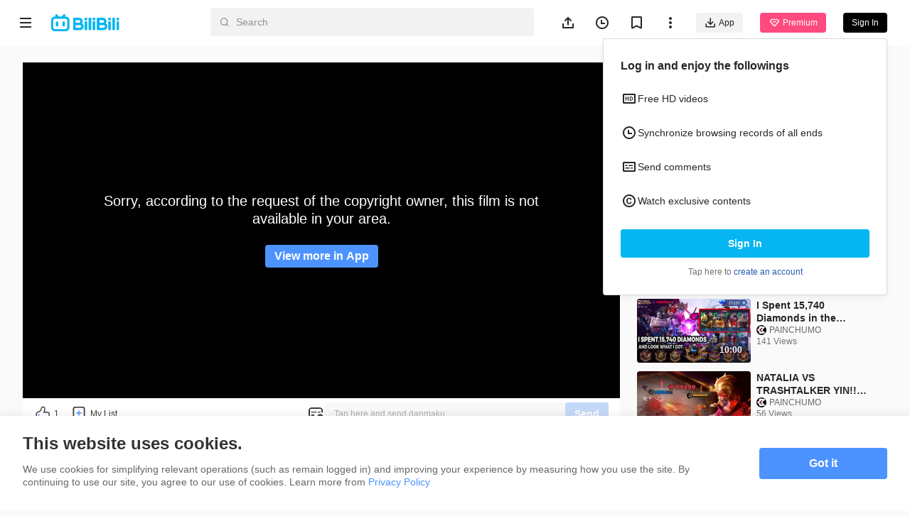

--- FILE ---
content_type: application/javascript; charset=utf-8
request_url: https://p.bstarstatic.com/fe-static/bstar-web-new/client/assets/useVideoCard-4ff8a788.js
body_size: 1307
content:
import{a2 as Q,u as V,f as o}from"./index-440651b2.js";import{p as q}from"./pendant_live-8c77f0e2.js";var r=(e=>(e.Ogv="ogv",e.Ugc="ugc",e.Live="live",e.Sp="sp",e.Collection="ogv-collection",e))(r||{}),a=(e=>(e.UgcRecommend="ugc_recommend",e.UgcFavDetail="ugc_fav_detail",e.UgcHistoryDetail="ugc_history_detail",e.UgcVideo="ugc_video",e.UgcSpace="ugc_space",e.UgcRankingDetail="ugc_ranking_detail",e))(a||{}),s=(e=>(e.OgvSeries="ogv_series",e.OgvRecommend="ogv_recommend",e.OgvAnime="ogv_anime",e.OgvFav="ogv_fav",e.OgvFavDetail="ogv_fav_detail",e.OgvRanking="ogv_ranking",e.OgvRankingDetail="ogv_ranking_detail",e.OgvTimeline="ogv_timeline",e.OgvTimelineDetail="ogv_timeline_detail",e.OgvHistoryDetail="ogv_history_detail",e.OgvShortCard="ogv_short_card",e))(s||{}),P=(e=>(e.LiveRecommend="live_recommend",e))(P||{}),G=(e=>(e.SpOgvRankEntry="sp_ogv_rank_entry",e))(G||{}),J=(e=>(e[e.Invalid=0]="Invalid",e[e.Premium=1]="Premium",e[e.Only=2]="Only",e[e.FreeNow=3]="FreeNow",e[e.Anime=4]="Anime",e[e.TVShow=5]="TVShow",e))(J||{});const ne=new Map([[3,"freeNow"],[2,"only"],[1,"premium"],[4,"anime"],[5,"tvShow"]]);var B=(e=>(e[e.Offline=0]="Offline",e[e.Online=1]="Online",e[e.AdminDisable=2]="AdminDisable",e))(B||{}),E=(e=>(e.Anime="anime",e.UGC="ugc",e))(E||{}),K=(e=>(e[e.General=1]="General",e[e.Premium=2]="Premium",e[e.Style=3]="Style",e))(K||{}),X=(e=>(e.Anime="anime",e.Premium="premium",e.UGC="ugc",e))(X||{}),Y=(e=>(e[e.Anime=1]="Anime",e[e.ShortDrama=5]="ShortDrama",e))(Y||{});const Z="//p.bstarstatic.com/fe-static/bstar-web-new/client/assets/live_badge-5a2c97db.gif";var z=(e=>(e.Column="column",e.Row="row",e))(z||{}),M=(e=>(e.Small="small",e.Normal="normal",e))(M||{});const b=e=>{if(e.type===r.Ogv)return e.season_id;if(e.type===r.Ugc)return e.aid;if(e.type===r.Live)return e.live.room_id.toString();if(e.type===r.Sp)return e.to.id;if(e.type===r.Collection)return e.rid},_=e=>{var n;return e.type===r.Ogv||e.type===r.Sp?!1:((n=e.live)==null?void 0:n.state)===B.Online},C=e=>{var u;const n=(u=b(e))!=null?u:"";return{type:e.type,id:n,title:e.title,cover:e.cover,card_type:e.card_type}},L=(e,n)=>{var u,t,l,v,m,g,i,h,c,w,k,f,p,O,D,$,y,U,R,S,x,F,A,N,W,j,H,I;switch(e.card_type){case s.OgvRanking:case s.OgvRankingDetail:return{rank:(t=(u=e.rank_info)==null?void 0:u.rank)!=null?t:0,desc:`${e.view}${e.style_list.length>0?" · "+e.style_list.join(" / "):""}`};case s.OgvTimeline:case s.OgvFav:return{desc:`${e.view}${e.style_list.length>0?" · "+e.style_list.join(" / "):""}`};case s.OgvFavDetail:return{desc:(v=(l=e.view_history)==null?void 0:l.progress_text)!=null?v:""};case a.UgcFavDetail:return{desc:n&&(g=(m=e.author)==null?void 0:m.nickname)!=null?g:"",user:n||!e.author?void 0:{avatar:e.author.avatar,nickname:(h=(i=e.author)==null?void 0:i.nickname)!=null?h:"",link:o(`space/${e.author.mid}`),certUrl:(w=(c=e.author.identity)==null?void 0:c.icon)!=null?w:"",newWindow:!1}};case s.OgvHistoryDetail:return{subDesc:e.view_at,desc:(f=(k=e.view_history)==null?void 0:k.progress_text)!=null?f:"",progress:(O=(p=e.view_history)==null?void 0:p.progress)!=null?O:0};case a.UgcHistoryDetail:return{subDesc:e.view_at,progress:($=(D=e.view_history)==null?void 0:D.progress)!=null?$:0,desc:n&&(U=(y=e.author)==null?void 0:y.nickname)!=null?U:"",user:n||!e.author?void 0:{avatar:e.author.avatar,nickname:(S=(R=e.author)==null?void 0:R.nickname)!=null?S:"",hideNickname:!0,link:o(`space/${e.author.mid}`),newWindow:!1}};case s.OgvAnime:return{watched:e.watched,desc:`${e.view}${e.style_list.length>0?" · "+e.style_list.join(" / "):""}`};case a.UgcVideo:return{user:{avatar:e.author.avatar,nickname:e.author.nickname,hideNickname:!1,link:_(e)?o(`live/${(x=e.live)==null?void 0:x.room_id}`):o(`space/${e.author.mid}`),newWindow:!n&&_(e),pendant:_(e)?q:"",certUrl:(A=(F=e.author.identity)==null?void 0:F.icon)!=null?A:""},desc:e.view!==""?" · "+e.view:""};case P.LiveRecommend:case a.UgcRecommend:return{desc:` · ${e.view}`,user:{avatar:e.author.avatar,nickname:e.author.nickname,link:o(`space/${e.author.mid}`),certUrl:(W=(N=e.author.identity)==null?void 0:N.icon)!=null?W:"",newWindow:e.card_type===a.UgcRecommend}};case s.OgvRecommend:return{desc:`${e.view}${e.style_list.length>0?" · "+e.style_list.join(" / "):""}`,subDesc:void 0};case s.OgvSeries:return{desc:`${e.view}  ${e.style_list.join(" / ")}`,subDesc:void 0};case a.UgcSpace:return{user:void 0,desc:e.view!==""?e.view:""};case s.OgvTimelineDetail:return{maskText:"",desc:e.index_show,favored:e.is_favored};case G.SpOgvRankEntry:return{desc:e.description,url:o("trending",{activeTab:E.Anime,id:(j=e.to.id)!=null?j:"",type:e.to.type})};case a.UgcRankingDetail:return{rank:(I=(H=e.rank_info)==null?void 0:H.rank)!=null?I:0};default:return null}},d=Q(),T=d.includes(".biliintl.com"),ie=()=>{const{isMobile:e}=V(),n=(t,l="")=>{var g;const v=(g=b(t))!=null?g:"",m=l!==""?`bstar_from=${l}`:"";switch(t.type){case r.Ogv:return{url:t.unavailable?"":o(`${T?"playsimple":"play"}/${v}`,m),maskText:t.index_show,label:t.label,cornerMark:t.corner_mark};case r.Ugc:let i=t.corner_mark;return i!=null&&i.text&&!(i!=null&&i.color)&&(i={...i,color:"#000000D9"}),{url:t.unavailable?"":o(`video/${v}`,m),maskText:t.duration,user:t.author?{avatar:t.author.avatar,nickname:t.author.nickname,link:o(`space/${t.author.mid}`),newWindow:t.card_type===a.UgcRecommend}:void 0,cornerMark:i};case r.Live:return{url:o(`live/${v}`,m),maskImg:{src:Z,width:42,height:16},user:t.author?{avatar:t.author.avatar,nickname:t.author.nickname,link:o(`space/${t.author.mid}`),newWindow:!1}:void 0};default:return null}};return{format:(t,l="")=>t.type?{...C(t),...n(t,l),...L(t,e!=null?e:!1)}:null}};export{K as A,r as C,z as L,s as O,G as S,E as T,a as U,J as a,M as b,Y as c,X as d,b as g,_ as i,ne as l,ie as u};


--- FILE ---
content_type: application/javascript; charset=utf-8
request_url: https://p.bstarstatic.com/fe-static/bstar-web-new/client/assets/index-64252ab8.js
body_size: 180
content:
import{l as o}from"./meta-intro.vue_vue_type_style_index_0_lang-ce929c16.js";import"./biliintl-player-0671dc20.js";import"./log-report-4c01fcc3.js";import"./axios-cee125b0.js";import"./vendor-cd847555.js";import"./popper-core-1b982a0e.js";import"./uuid-a960c1f4.js";import"./jsrsasign-4cf29584.js";import"./player-danmaku-2b4cf399.js";import"./dash-player-a9230eee.js";import"./loading-273184ff.js";import"./intlify-ef554058.js";import"./_plugin-vue_export-helper-c27b6911.js";import"./useMobileClass-ffc3a058.js";import"./index-440651b2.js";import"./i18n-93a3caed.js";import"./useFold-00f569ba.js";import"./useSpm-87bfffe0.js";import"./ogv-2c84cb6e.js";import"./code-f72d0265.js";import"./search-result-4372d6d9.js";import"./comment-8167beae.js";import"./fav-8fc02cbf.js";import"./interaction-2cda5683.js";import"./fav-2d88aa5b.js";import"./js-bridge.es-11294118.js";import"./login-e73b11bb.js";import"./ugc-0962c7ee.js";import"./useScrollIntoView-f32780f9.js";import"./radio.vue_vue_type_script_setup_true_lang-28a38204.js";import"./storage-5af2ddb7.js";import"./section-title-d7a43303.js";import"./useVideoCard-4ff8a788.js";import"./pendant_live-8c77f0e2.js";import"./play-d15912b4.js";import"./video-card.es-16df5eaa.js";import"./b-avatar.es-a884124d.js";import"./home-31e2d5c5.js";import"./tabs-7eb47932.js";import"./empty-03042cf2.js";import"./ugc-717d5a05.js";import"./trending-17832f13.js";import"./ogv-7494671a.js";import"./eventBus-731cf723.js";import"./textarea-ab5411db.js";import"./b-error.es-a14fae23.js";/* empty css              */import"./image-8d130017.js";import"./shortDrama-a69609dd.js";import"./meta-tag.vue_vue_type_style_index_0_lang-0c39e382.js";import"./color-b33fd2fb.js";export{o as default};


--- FILE ---
content_type: application/javascript; charset=utf-8
request_url: https://p.bstarstatic.com/fe-static/bstar-web-new/client/assets/color-b33fd2fb.js
body_size: -209
content:
function a(n,s=1){if(!n)return;const t=n.replace("#","").split(""),r=parseInt(t.length===3?t[0]+t[0]:t[0]+t[1],16),e=parseInt(t.length===3?t[1]+t[1]:t[2]+t[3],16),o=parseInt(t.length===3?t[2]+t[2]:t[4]+t[5],16);return`rgba(${r}, ${e}, ${o}, ${s})`}function c(n){if(!n||!/^#?[0-9A-Fa-f]{8}$/.test(n))return"#ffffffff";const s=n.replace(/^#/,""),t=s.substring(0,2),r=s.substring(2,4),e=s.substring(4,6),o=s.substring(6,8);return`#${r}${e}${o}${t}`.toUpperCase()}export{c as a,a as h};
